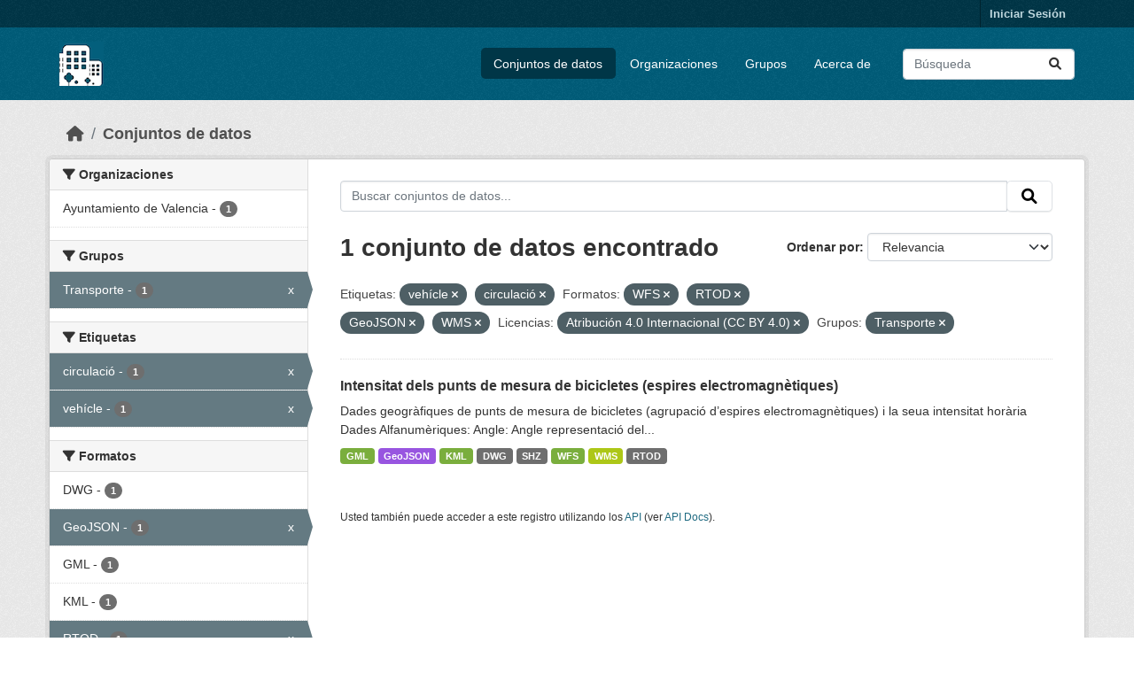

--- FILE ---
content_type: text/html; charset=utf-8
request_url: https://opendata.vlci.valencia.es/dataset?tags=veh%C3%ADcle&res_format=WFS&res_format=RTOD&license_id=cc-by&_res_format_limit=0&res_format=GeoJSON&groups=transporte&tags=circulaci%C3%B3&res_format=WMS
body_size: 25533
content:
<!DOCTYPE html>
<!--[if IE 9]> <html lang="es" class="ie9"> <![endif]-->
<!--[if gt IE 8]><!--> <html lang="es"  > <!--<![endif]-->
  <head>
    <meta charset="utf-8" />
      <meta name="csrf_field_name" content="_csrf_token" />
      <meta name="_csrf_token" content="ImMxNzE5MWNjZjYxNjg0MmNjNzRmNmUzNzZmMzAyZjgyM2ZmYzBmNDQi.aX-zuQ.KfuJv7v-0PqJj97X8U--o-UbzOk" />

      <meta name="generator" content="ckan 2.10.4" />
      <meta name="viewport" content="width=device-width, initial-scale=1.0">
    <title>Conjunto de datos - Plataforma VLCi</title>

    
    
    <link rel="shortcut icon" href="/base/images/ckan.ico" />
    
    
        <link rel="alternate" type="text/n3" href="https://opendata.vlci.valencia.es/catalog.n3"/>
        <link rel="alternate" type="text/ttl" href="https://opendata.vlci.valencia.es/catalog.ttl"/>
        <link rel="alternate" type="application/rdf+xml" href="https://opendata.vlci.valencia.es/catalog.xml"/>
        <link rel="alternate" type="application/ld+json" href="https://opendata.vlci.valencia.es/catalog.jsonld"/>
    

    
    
  
      
      
      
    
  

    
    

    


    
      
      
    

    
    <link href="/webassets/base/1c87a999_main.css" rel="stylesheet"/>
<link href="/webassets/ckanext-scheming/728ec589_scheming_css.css" rel="stylesheet"/>
<link href="/webassets/ckanext-geoview/f197a782_geo-resource-styles.css" rel="stylesheet"/>
<link href="/webassets/ckanext-harvest/c95a0af2_harvest_css.css" rel="stylesheet"/>
    
  </head>

  
  <body data-site-root="https://opendata.vlci.valencia.es/" data-locale-root="https://opendata.vlci.valencia.es/" >

    
    <div class="visually-hidden-focusable"><a href="#content">Skip to main content</a></div>
  

  
    

 
<div class="account-masthead">
  <div class="container">
     
    <nav class="account not-authed" aria-label="Cuenta">
      <ul class="list-unstyled">
        
        <li><a href="/user/login">Iniciar Sesión</a></li>
         
      </ul>
    </nav>
     
  </div>
</div>

<header class="masthead">
  <div class="container">
      
    <nav class="navbar navbar-expand-lg navbar-light">
      <hgroup class="header-image navbar-left">

      
      
      <a class="logo" href="/">
        <img src="/base/images/ckan_vlci_logo.png" alt="Plataforma VLCi"
          title="Plataforma VLCi" />
      </a>
      
      

       </hgroup>
      <button class="navbar-toggler" type="button" data-bs-toggle="collapse" data-bs-target="#main-navigation-toggle"
        aria-controls="main-navigation-toggle" aria-expanded="false" aria-label="Toggle navigation">
        <span class="fa fa-bars text-white"></span>
      </button>

      <div class="main-navbar collapse navbar-collapse" id="main-navigation-toggle">
        <ul class="navbar-nav ms-auto mb-2 mb-lg-0">
          
            
              
              

		          <li class="active"><a href="/dataset/">Conjuntos de datos</a></li><li><a href="/organization/">Organizaciones</a></li><li><a href="/group/">Grupos</a></li><li><a href="/about">Acerca de</a></li>
	          
          </ul>

      
      
          <form class="d-flex site-search" action="/dataset/" method="get">
              <label class="d-none" for="field-sitewide-search">Buscar conjuntos de datos...</label>
              <input id="field-sitewide-search" class="form-control me-2"  type="text" name="q" placeholder="Búsqueda" aria-label="Buscar conjuntos de datos..."/>
              <button class="btn" type="submit" aria-label="Enviar"><i class="fa fa-search"></i></button>
          </form>
      
      </div>
    </nav>
  </div>
</header>

  
    <div class="main">
      <div id="content" class="container">
        
          
            <div class="flash-messages">
              
                
              
            </div>
          

          
            <div class="toolbar" role="navigation" aria-label="Miga de pan">
              
                
                  <ol class="breadcrumb">
                    
<li class="home"><a href="/" aria-label="Inicio"><i class="fa fa-home"></i><span> Inicio</span></a></li>
                    
  <li class="active"><a href="/dataset/">Conjuntos de datos</a></li>

                  </ol>
                
              
            </div>
          

          <div class="row wrapper">
            
            
            

            
              <aside class="secondary col-md-3">
                
                
  <div class="filters">
    <div>
      
        

    
    
	
	    
		<section class="module module-narrow module-shallow">
		    
			<h2 class="module-heading">
			    <i class="fa fa-filter"></i>
			    Organizaciones
			</h2>
		    
		    
			
			    
				<nav aria-label="Organizaciones">
				    <ul class="list-unstyled nav nav-simple nav-facet">
					
					    
					    
					    
					    
					    <li class="nav-item ">
						<a href="/dataset/?tags=veh%C3%ADcle&amp;tags=circulaci%C3%B3&amp;res_format=WFS&amp;res_format=RTOD&amp;res_format=GeoJSON&amp;res_format=WMS&amp;license_id=cc-by&amp;_res_format_limit=0&amp;groups=transporte&amp;organization=ajuntament-de-valencia" title="">
						    <span class="item-label">Ayuntamiento de Valencia</span>
						    <span class="hidden separator"> - </span>
						    <span class="item-count badge">1</span>
							
						</a>
					    </li>
					
				    </ul>
				</nav>

				<p class="module-footer">
				    
					
				    
				</p>
			    
			
		    
		</section>
	    
	
    

      
        

    
    
	
	    
		<section class="module module-narrow module-shallow">
		    
			<h2 class="module-heading">
			    <i class="fa fa-filter"></i>
			    Grupos
			</h2>
		    
		    
			
			    
				<nav aria-label="Grupos">
				    <ul class="list-unstyled nav nav-simple nav-facet">
					
					    
					    
					    
					    
					    <li class="nav-item  active">
						<a href="/dataset/?tags=veh%C3%ADcle&amp;tags=circulaci%C3%B3&amp;res_format=WFS&amp;res_format=RTOD&amp;res_format=GeoJSON&amp;res_format=WMS&amp;license_id=cc-by&amp;_res_format_limit=0" title="">
						    <span class="item-label">Transporte</span>
						    <span class="hidden separator"> - </span>
						    <span class="item-count badge">1</span>
							<span class="facet-close">x</span>
						</a>
					    </li>
					
				    </ul>
				</nav>

				<p class="module-footer">
				    
					
				    
				</p>
			    
			
		    
		</section>
	    
	
    

      
        

    
    
	
	    
		<section class="module module-narrow module-shallow">
		    
			<h2 class="module-heading">
			    <i class="fa fa-filter"></i>
			    Etiquetas
			</h2>
		    
		    
			
			    
				<nav aria-label="Etiquetas">
				    <ul class="list-unstyled nav nav-simple nav-facet">
					
					    
					    
					    
					    
					    <li class="nav-item  active">
						<a href="/dataset/?tags=veh%C3%ADcle&amp;res_format=WFS&amp;res_format=RTOD&amp;res_format=GeoJSON&amp;res_format=WMS&amp;license_id=cc-by&amp;_res_format_limit=0&amp;groups=transporte" title="">
						    <span class="item-label">circulació</span>
						    <span class="hidden separator"> - </span>
						    <span class="item-count badge">1</span>
							<span class="facet-close">x</span>
						</a>
					    </li>
					
					    
					    
					    
					    
					    <li class="nav-item  active">
						<a href="/dataset/?tags=circulaci%C3%B3&amp;res_format=WFS&amp;res_format=RTOD&amp;res_format=GeoJSON&amp;res_format=WMS&amp;license_id=cc-by&amp;_res_format_limit=0&amp;groups=transporte" title="">
						    <span class="item-label">vehícle</span>
						    <span class="hidden separator"> - </span>
						    <span class="item-count badge">1</span>
							<span class="facet-close">x</span>
						</a>
					    </li>
					
				    </ul>
				</nav>

				<p class="module-footer">
				    
					
				    
				</p>
			    
			
		    
		</section>
	    
	
    

      
        

    
    
	
	    
		<section class="module module-narrow module-shallow">
		    
			<h2 class="module-heading">
			    <i class="fa fa-filter"></i>
			    Formatos
			</h2>
		    
		    
			
			    
				<nav aria-label="Formatos">
				    <ul class="list-unstyled nav nav-simple nav-facet">
					
					    
					    
					    
					    
					    <li class="nav-item ">
						<a href="/dataset/?tags=veh%C3%ADcle&amp;tags=circulaci%C3%B3&amp;res_format=WFS&amp;res_format=RTOD&amp;res_format=GeoJSON&amp;res_format=WMS&amp;license_id=cc-by&amp;_res_format_limit=0&amp;groups=transporte&amp;res_format=DWG" title="">
						    <span class="item-label">DWG</span>
						    <span class="hidden separator"> - </span>
						    <span class="item-count badge">1</span>
							
						</a>
					    </li>
					
					    
					    
					    
					    
					    <li class="nav-item  active">
						<a href="/dataset/?tags=veh%C3%ADcle&amp;tags=circulaci%C3%B3&amp;res_format=WFS&amp;res_format=RTOD&amp;res_format=WMS&amp;license_id=cc-by&amp;_res_format_limit=0&amp;groups=transporte" title="">
						    <span class="item-label">GeoJSON</span>
						    <span class="hidden separator"> - </span>
						    <span class="item-count badge">1</span>
							<span class="facet-close">x</span>
						</a>
					    </li>
					
					    
					    
					    
					    
					    <li class="nav-item ">
						<a href="/dataset/?tags=veh%C3%ADcle&amp;tags=circulaci%C3%B3&amp;res_format=WFS&amp;res_format=RTOD&amp;res_format=GeoJSON&amp;res_format=WMS&amp;license_id=cc-by&amp;_res_format_limit=0&amp;groups=transporte&amp;res_format=GML" title="">
						    <span class="item-label">GML</span>
						    <span class="hidden separator"> - </span>
						    <span class="item-count badge">1</span>
							
						</a>
					    </li>
					
					    
					    
					    
					    
					    <li class="nav-item ">
						<a href="/dataset/?tags=veh%C3%ADcle&amp;tags=circulaci%C3%B3&amp;res_format=WFS&amp;res_format=RTOD&amp;res_format=GeoJSON&amp;res_format=WMS&amp;license_id=cc-by&amp;_res_format_limit=0&amp;groups=transporte&amp;res_format=KML" title="">
						    <span class="item-label">KML</span>
						    <span class="hidden separator"> - </span>
						    <span class="item-count badge">1</span>
							
						</a>
					    </li>
					
					    
					    
					    
					    
					    <li class="nav-item  active">
						<a href="/dataset/?tags=veh%C3%ADcle&amp;tags=circulaci%C3%B3&amp;res_format=WFS&amp;res_format=GeoJSON&amp;res_format=WMS&amp;license_id=cc-by&amp;_res_format_limit=0&amp;groups=transporte" title="">
						    <span class="item-label">RTOD</span>
						    <span class="hidden separator"> - </span>
						    <span class="item-count badge">1</span>
							<span class="facet-close">x</span>
						</a>
					    </li>
					
					    
					    
					    
					    
					    <li class="nav-item ">
						<a href="/dataset/?tags=veh%C3%ADcle&amp;tags=circulaci%C3%B3&amp;res_format=WFS&amp;res_format=RTOD&amp;res_format=GeoJSON&amp;res_format=WMS&amp;license_id=cc-by&amp;_res_format_limit=0&amp;groups=transporte&amp;res_format=SHZ" title="">
						    <span class="item-label">SHZ</span>
						    <span class="hidden separator"> - </span>
						    <span class="item-count badge">1</span>
							
						</a>
					    </li>
					
					    
					    
					    
					    
					    <li class="nav-item  active">
						<a href="/dataset/?tags=veh%C3%ADcle&amp;tags=circulaci%C3%B3&amp;res_format=RTOD&amp;res_format=GeoJSON&amp;res_format=WMS&amp;license_id=cc-by&amp;_res_format_limit=0&amp;groups=transporte" title="">
						    <span class="item-label">WFS</span>
						    <span class="hidden separator"> - </span>
						    <span class="item-count badge">1</span>
							<span class="facet-close">x</span>
						</a>
					    </li>
					
					    
					    
					    
					    
					    <li class="nav-item  active">
						<a href="/dataset/?tags=veh%C3%ADcle&amp;tags=circulaci%C3%B3&amp;res_format=WFS&amp;res_format=RTOD&amp;res_format=GeoJSON&amp;license_id=cc-by&amp;_res_format_limit=0&amp;groups=transporte" title="">
						    <span class="item-label">WMS</span>
						    <span class="hidden separator"> - </span>
						    <span class="item-count badge">1</span>
							<span class="facet-close">x</span>
						</a>
					    </li>
					
				    </ul>
				</nav>

				<p class="module-footer">
				    
					<a href="/dataset/?tags=veh%C3%ADcle&amp;tags=circulaci%C3%B3&amp;res_format=WFS&amp;res_format=RTOD&amp;res_format=GeoJSON&amp;res_format=WMS&amp;license_id=cc-by&amp;groups=transporte" class="read-more">Mostrar Solamente Populares Formatos</a>
				    
				</p>
			    
			
		    
		</section>
	    
	
    

      
        

    
    
	
	    
		<section class="module module-narrow module-shallow">
		    
			<h2 class="module-heading">
			    <i class="fa fa-filter"></i>
			    Licencias
			</h2>
		    
		    
			
			    
				<nav aria-label="Licencias">
				    <ul class="list-unstyled nav nav-simple nav-facet">
					
					    
					    
					    
					    
					    <li class="nav-item  active">
						<a href="/dataset/?tags=veh%C3%ADcle&amp;tags=circulaci%C3%B3&amp;res_format=WFS&amp;res_format=RTOD&amp;res_format=GeoJSON&amp;res_format=WMS&amp;_res_format_limit=0&amp;groups=transporte" title="Atribución 4.0 Internacional (CC BY 4.0)">
						    <span class="item-label">Atribución 4.0...</span>
						    <span class="hidden separator"> - </span>
						    <span class="item-count badge">1</span>
							<span class="facet-close">x</span>
						</a>
					    </li>
					
				    </ul>
				</nav>

				<p class="module-footer">
				    
					
				    
				</p>
			    
			
		    
		</section>
	    
	
    

      
    </div>
    <a class="close no-text hide-filters"><i class="fa fa-times-circle"></i><span class="text">close</span></a>
  </div>

              </aside>
            

            
              <div class="primary col-md-9 col-xs-12" role="main">
                
                
  <section class="module">
    <div class="module-content">
      
        
      
      
        
        
        







<form id="dataset-search-form" class="search-form" method="get" data-module="select-switch">

  
    <div class="input-group search-input-group">
      <input aria-label="Buscar conjuntos de datos..." id="field-giant-search" type="text" class="form-control input-lg" name="q" value="" autocomplete="off" placeholder="Buscar conjuntos de datos...">
      
      <span class="input-group-btn">
        <button class="btn btn-default btn-lg" type="submit" value="search" aria-label="Enviar">
          <i class="fa fa-search"></i>
        </button>
      </span>
      
    </div>
  

  
    <span>






<input type="hidden" name="tags" value="vehícle" />





<input type="hidden" name="tags" value="circulació" />





<input type="hidden" name="res_format" value="WFS" />





<input type="hidden" name="res_format" value="RTOD" />





<input type="hidden" name="res_format" value="GeoJSON" />





<input type="hidden" name="res_format" value="WMS" />





<input type="hidden" name="license_id" value="cc-by" />





<input type="hidden" name="groups" value="transporte" />



</span>
  

  
    
      <div class="form-group control-order-by">
        <label for="field-order-by">Ordenar por</label>
        <select id="field-order-by" name="sort" class="form-control form-select">
          
            
              <option value="score desc, metadata_modified desc" selected="selected">Relevancia</option>
            
          
            
              <option value="title_string asc">Nombre Ascendente</option>
            
          
            
              <option value="title_string desc">Nombre Descendente</option>
            
          
            
              <option value="metadata_modified desc">Última modificación</option>
            
          
            
          
        </select>
        
        <button class="btn btn-default js-hide" type="submit">Ir</button>
        
      </div>
    
  

  
    
      <h1>

  
  
  
  

1 conjunto de datos encontrado</h1>
    
  

  
    
      <p class="filter-list">
        
          
          <span class="facet">Etiquetas:</span>
          
            <span class="filtered pill">vehícle
              <a href="/dataset/?tags=circulaci%C3%B3&amp;res_format=WFS&amp;res_format=RTOD&amp;res_format=GeoJSON&amp;res_format=WMS&amp;license_id=cc-by&amp;_res_format_limit=0&amp;groups=transporte" class="remove" title="Quitar"><i class="fa fa-times"></i></a>
            </span>
          
            <span class="filtered pill">circulació
              <a href="/dataset/?tags=veh%C3%ADcle&amp;res_format=WFS&amp;res_format=RTOD&amp;res_format=GeoJSON&amp;res_format=WMS&amp;license_id=cc-by&amp;_res_format_limit=0&amp;groups=transporte" class="remove" title="Quitar"><i class="fa fa-times"></i></a>
            </span>
          
        
          
          <span class="facet">Formatos:</span>
          
            <span class="filtered pill">WFS
              <a href="/dataset/?tags=veh%C3%ADcle&amp;tags=circulaci%C3%B3&amp;res_format=RTOD&amp;res_format=GeoJSON&amp;res_format=WMS&amp;license_id=cc-by&amp;_res_format_limit=0&amp;groups=transporte" class="remove" title="Quitar"><i class="fa fa-times"></i></a>
            </span>
          
            <span class="filtered pill">RTOD
              <a href="/dataset/?tags=veh%C3%ADcle&amp;tags=circulaci%C3%B3&amp;res_format=WFS&amp;res_format=GeoJSON&amp;res_format=WMS&amp;license_id=cc-by&amp;_res_format_limit=0&amp;groups=transporte" class="remove" title="Quitar"><i class="fa fa-times"></i></a>
            </span>
          
            <span class="filtered pill">GeoJSON
              <a href="/dataset/?tags=veh%C3%ADcle&amp;tags=circulaci%C3%B3&amp;res_format=WFS&amp;res_format=RTOD&amp;res_format=WMS&amp;license_id=cc-by&amp;_res_format_limit=0&amp;groups=transporte" class="remove" title="Quitar"><i class="fa fa-times"></i></a>
            </span>
          
            <span class="filtered pill">WMS
              <a href="/dataset/?tags=veh%C3%ADcle&amp;tags=circulaci%C3%B3&amp;res_format=WFS&amp;res_format=RTOD&amp;res_format=GeoJSON&amp;license_id=cc-by&amp;_res_format_limit=0&amp;groups=transporte" class="remove" title="Quitar"><i class="fa fa-times"></i></a>
            </span>
          
        
          
          <span class="facet">Licencias:</span>
          
            <span class="filtered pill">Atribución 4.0 Internacional (CC BY 4.0)
              <a href="/dataset/?tags=veh%C3%ADcle&amp;tags=circulaci%C3%B3&amp;res_format=WFS&amp;res_format=RTOD&amp;res_format=GeoJSON&amp;res_format=WMS&amp;_res_format_limit=0&amp;groups=transporte" class="remove" title="Quitar"><i class="fa fa-times"></i></a>
            </span>
          
        
          
          <span class="facet">Grupos:</span>
          
            <span class="filtered pill">Transporte
              <a href="/dataset/?tags=veh%C3%ADcle&amp;tags=circulaci%C3%B3&amp;res_format=WFS&amp;res_format=RTOD&amp;res_format=GeoJSON&amp;res_format=WMS&amp;license_id=cc-by&amp;_res_format_limit=0" class="remove" title="Quitar"><i class="fa fa-times"></i></a>
            </span>
          
        
      </p>
      <a class="show-filters btn btn-default">Filtrar Resultados</a>
    
  

</form>




      
      
        

  
    <ul class="dataset-list list-unstyled">
    	
	      
	        




  <li class="dataset-item">
    
      <div class="dataset-content">
        
          <h2 class="dataset-heading">
            
              
            
            
    <a href="/dataset/intensitat-dels-punts-de-mesura-de-bicicletes-espires-electromagnetiques" title="Intensitat dels punts de mesura de bicicletes (espires electromagnètiques)">
      Intensitat dels punts de mesura de bicicletes (espires electromagnètiques)
    </a>
            
            
              
              
            
          </h2>
        
        
          
            <div>Dades geogràfiques de punts de mesura de bicicletes (agrupació d’espires electromagnètiques) i la seua intensitat horària Dades Alfanumèriques: Angle: Angle representació del...</div>
          
        
      </div>
      
        
          
            <ul class="dataset-resources list-unstyled">
              
                
                <li>
                  <a href="/dataset/intensitat-dels-punts-de-mesura-de-bicicletes-espires-electromagnetiques" class="badge badge-default" data-format="gml">GML</a>
                </li>
                
                <li>
                  <a href="/dataset/intensitat-dels-punts-de-mesura-de-bicicletes-espires-electromagnetiques" class="badge badge-default" data-format="geojson">GeoJSON</a>
                </li>
                
                <li>
                  <a href="/dataset/intensitat-dels-punts-de-mesura-de-bicicletes-espires-electromagnetiques" class="badge badge-default" data-format="kml">KML</a>
                </li>
                
                <li>
                  <a href="/dataset/intensitat-dels-punts-de-mesura-de-bicicletes-espires-electromagnetiques" class="badge badge-default" data-format="dwg">DWG</a>
                </li>
                
                <li>
                  <a href="/dataset/intensitat-dels-punts-de-mesura-de-bicicletes-espires-electromagnetiques" class="badge badge-default" data-format="shz">SHZ</a>
                </li>
                
                <li>
                  <a href="/dataset/intensitat-dels-punts-de-mesura-de-bicicletes-espires-electromagnetiques" class="badge badge-default" data-format="wfs">WFS</a>
                </li>
                
                <li>
                  <a href="/dataset/intensitat-dels-punts-de-mesura-de-bicicletes-espires-electromagnetiques" class="badge badge-default" data-format="wms">WMS</a>
                </li>
                
                <li>
                  <a href="/dataset/intensitat-dels-punts-de-mesura-de-bicicletes-espires-electromagnetiques" class="badge badge-default" data-format="rtod">RTOD</a>
                </li>
                
              
            </ul>
          
        
      
    
  </li>

	      
	    
    </ul>
  

      
    </div>

    
      
    
  </section>

  
    <section class="module">
      <div class="module-content">
        
          <small>
            
            
            
          Usted también puede acceder a este registro utilizando los <a href="/api/3">API</a> (ver <a href="http://docs.ckan.org/en/2.10/api/">API Docs</a>).
          </small>
        
      </div>
    </section>
  

              </div>
            
          </div>
        
      </div>
    </div>
  
    <footer class="site-footer">
  <div class="container">
    
    <div class="row">
      <div class="col-md-8 footer-links">
        
          <ul class="list-unstyled">
            
              <li><a href="/about">Acerca de Plataforma VLCi</a></li>
            
          </ul>
          <ul class="list-unstyled">
            
              
              <li><a href="http://docs.ckan.org/en/2.10/api/">API CKAN</a></li>
              <li><a href="http://www.ckan.org/">CKAN Association</a></li>
              <li><a href="http://www.opendefinition.org/okd/"><img src="/base/images/od_80x15_blue.png" alt="Open Data"></a></li>
            
          </ul>
        
      </div>
      <div class="col-md-4 attribution">
        
          <p><strong>Gestionado con </strong> <a class="hide-text ckan-footer-logo" href="http://ckan.org">CKAN</a></p>
        
        
          
<form class="lang-select" action="/util/redirect" data-module="select-switch" method="POST">
  
<input type="hidden" name="_csrf_token" value="ImMxNzE5MWNjZjYxNjg0MmNjNzRmNmUzNzZmMzAyZjgyM2ZmYzBmNDQi.aX-zuQ.KfuJv7v-0PqJj97X8U--o-UbzOk"/> 
  <div class="form-group">
    <label for="field-lang-select">Idioma</label>
    <select id="field-lang-select" name="url" data-module="autocomplete" data-module-dropdown-class="lang-dropdown" data-module-container-class="lang-container">
      
        <option value="/dataset?tags=veh%C3%ADcle&amp;res_format=WFS&amp;res_format=RTOD&amp;license_id=cc-by&amp;_res_format_limit=0&amp;res_format=GeoJSON&amp;groups=transporte&amp;tags=circulaci%C3%B3&amp;res_format=WMS" selected="selected">
          español
        </option>
      
        <option value="/dataset?tags=veh%C3%ADcle&amp;res_format=WFS&amp;res_format=RTOD&amp;license_id=cc-by&amp;_res_format_limit=0&amp;res_format=GeoJSON&amp;groups=transporte&amp;tags=circulaci%C3%B3&amp;res_format=WMS" >
          English
        </option>
      
    </select>
  </div>
  <button class="btn btn-default d-none " type="submit">Ir</button>
</form>


        
      </div>
    </div>
    
  </div>
</footer>
  
  
  
  
  
    

      

    
    
    <link href="/webassets/vendor/f3b8236b_select2.css" rel="stylesheet"/>
<link href="/webassets/vendor/d05bf0e7_fontawesome.css" rel="stylesheet"/>
    <script src="/webassets/vendor/8c3c143a_jquery.js" type="text/javascript"></script>
<script src="/webassets/vendor/5027b870_vendor.js" type="text/javascript"></script>
<script src="/webassets/vendor/6d1ad7e6_bootstrap.js" type="text/javascript"></script>
<script src="/webassets/base/6fddaa3f_main.js" type="text/javascript"></script>
<script src="/webassets/base/0d750fad_ckan.js" type="text/javascript"></script>
  </body>
</html>